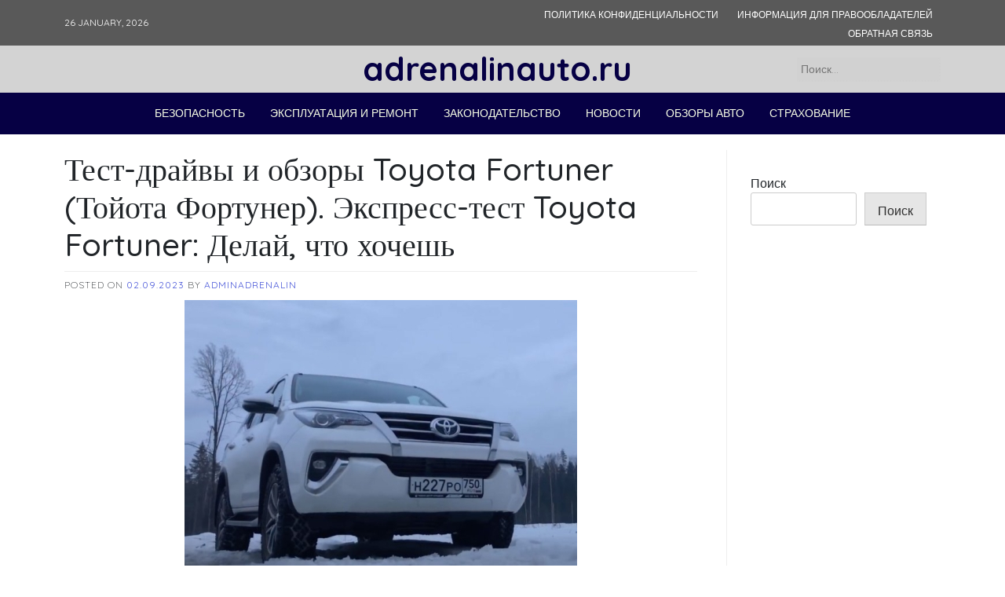

--- FILE ---
content_type: text/html; charset=UTF-8
request_url: https://adrenalinauto.ru/obzory-avto/test-draivy-i-obzory-toyota-fortuner-toiota-fortyner-ekspress-test-toyota-fortuner-delai-chto-hochesh/
body_size: 12008
content:
<!doctype html> <html lang="ru-RU" prefix="og: https://ogp.me/ns#"> <head> <meta name="yandex-verification" content="f02f1b07bcbf2df2"/> <meta charset="UTF-8"> <meta name="viewport" content="width=device-width, initial-scale=1"> <link rel="profile" href="https://gmpg.org/xfn/11"> <style>img:is([sizes="auto" i], [sizes^="auto," i]) { contain-intrinsic-size: 3000px 1500px }</style> <!-- SEO от Rank Math - https://rankmath.com/ --> <title>Тест-драйвы и обзоры Toyota Fortuner (Тойота Фортунер). Экспресс-тест Toyota Fortuner: Делай, что хочешь - adrenalinauto.ru</title> <meta name="description" content="Каждый автомобиль имеет ему присущий дизайн. Многие автопроизводители желают выпустить автомобиль таким, чтобы его замечали на дороге."/> <meta name="robots" content="follow, index, max-snippet:-1, max-video-preview:-1, max-image-preview:large"/> <link rel="canonical" href="https://adrenalinauto.ru/obzory-avto/test-draivy-i-obzory-toyota-fortuner-toiota-fortyner-ekspress-test-toyota-fortuner-delai-chto-hochesh/"/> <meta property="og:locale" content="ru_RU"/> <meta property="og:type" content="article"/> <meta property="og:title" content="Тест-драйвы и обзоры Toyota Fortuner (Тойота Фортунер). Экспресс-тест Toyota Fortuner: Делай, что хочешь - adrenalinauto.ru"/> <meta property="og:description" content="Каждый автомобиль имеет ему присущий дизайн. Многие автопроизводители желают выпустить автомобиль таким, чтобы его замечали на дороге."/> <meta property="og:url" content="https://adrenalinauto.ru/obzory-avto/test-draivy-i-obzory-toyota-fortuner-toiota-fortyner-ekspress-test-toyota-fortuner-delai-chto-hochesh/"/> <meta property="og:site_name" content="adrenalinauto.ru"/> <meta property="article:section" content="Обзоры авто"/> <meta property="og:image" content="https://adrenalinauto.ru/wp-content/uploads/2023/09/375c201704aeeb65bf26d24b2fc13a87.jpg"/> <meta property="og:image:secure_url" content="https://adrenalinauto.ru/wp-content/uploads/2023/09/375c201704aeeb65bf26d24b2fc13a87.jpg"/> <meta property="og:image:width" content="500"/> <meta property="og:image:height" content="366"/> <meta property="og:image:alt" content="Тест-драйвы и обзоры Toyota Fortuner (Тойота Фортунер). Экспресс-тест Toyota Fortuner: Делай, что хочешь"/> <meta property="og:image:type" content="image/jpeg"/> <meta property="article:published_time" content="2023-09-02T08:53:28+03:00"/> <meta name="twitter:card" content="summary_large_image"/> <meta name="twitter:title" content="Тест-драйвы и обзоры Toyota Fortuner (Тойота Фортунер). Экспресс-тест Toyota Fortuner: Делай, что хочешь - adrenalinauto.ru"/> <meta name="twitter:description" content="Каждый автомобиль имеет ему присущий дизайн. Многие автопроизводители желают выпустить автомобиль таким, чтобы его замечали на дороге."/> <meta name="twitter:image" content="https://adrenalinauto.ru/wp-content/uploads/2023/09/375c201704aeeb65bf26d24b2fc13a87.jpg"/> <meta name="twitter:label1" content="Автор"/> <meta name="twitter:data1" content="adminadrenalin"/> <meta name="twitter:label2" content="Время чтения"/> <meta name="twitter:data2" content="2 минуты"/> <script type="application/ld+json" class="rank-math-schema">{"@context":"https://schema.org","@graph":[{"@type":"Organization","@id":"https://adrenalinauto.ru/#organization","name":"adrenalinauto.ru","url":"https://adrenalinauto.ru"},{"@type":"WebSite","@id":"https://adrenalinauto.ru/#website","url":"https://adrenalinauto.ru","name":"adrenalinauto.ru","publisher":{"@id":"https://adrenalinauto.ru/#organization"},"inLanguage":"ru-RU"},{"@type":"ImageObject","@id":"https://adrenalinauto.ru/wp-content/uploads/2023/09/375c201704aeeb65bf26d24b2fc13a87.jpg","url":"https://adrenalinauto.ru/wp-content/uploads/2023/09/375c201704aeeb65bf26d24b2fc13a87.jpg","width":"500","height":"366","inLanguage":"ru-RU"},{"@type":"WebPage","@id":"https://adrenalinauto.ru/obzory-avto/test-draivy-i-obzory-toyota-fortuner-toiota-fortyner-ekspress-test-toyota-fortuner-delai-chto-hochesh/#webpage","url":"https://adrenalinauto.ru/obzory-avto/test-draivy-i-obzory-toyota-fortuner-toiota-fortyner-ekspress-test-toyota-fortuner-delai-chto-hochesh/","name":"\u0422\u0435\u0441\u0442-\u0434\u0440\u0430\u0439\u0432\u044b \u0438 \u043e\u0431\u0437\u043e\u0440\u044b Toyota Fortuner (\u0422\u043e\u0439\u043e\u0442\u0430 \u0424\u043e\u0440\u0442\u0443\u043d\u0435\u0440). \u042d\u043a\u0441\u043f\u0440\u0435\u0441\u0441-\u0442\u0435\u0441\u0442 Toyota Fortuner: \u0414\u0435\u043b\u0430\u0439, \u0447\u0442\u043e \u0445\u043e\u0447\u0435\u0448\u044c - adrenalinauto.ru","datePublished":"2023-09-02T08:53:28+03:00","dateModified":"2023-09-02T08:53:28+03:00","isPartOf":{"@id":"https://adrenalinauto.ru/#website"},"primaryImageOfPage":{"@id":"https://adrenalinauto.ru/wp-content/uploads/2023/09/375c201704aeeb65bf26d24b2fc13a87.jpg"},"inLanguage":"ru-RU"},{"@type":"Person","@id":"https://adrenalinauto.ru/author/adminadrenalin/","name":"adminadrenalin","url":"https://adrenalinauto.ru/author/adminadrenalin/","image":{"@type":"ImageObject","@id":"https://secure.gravatar.com/avatar/4f17c246b83b5fea649b16cb94c978e637ef469617c529100f02a7acc33c8410?s=96&amp;d=mm&amp;r=g","url":"https://secure.gravatar.com/avatar/4f17c246b83b5fea649b16cb94c978e637ef469617c529100f02a7acc33c8410?s=96&amp;d=mm&amp;r=g","caption":"adminadrenalin","inLanguage":"ru-RU"},"sameAs":["https://adrenalinauto.ru"],"worksFor":{"@id":"https://adrenalinauto.ru/#organization"}},{"@type":"BlogPosting","headline":"\u0422\u0435\u0441\u0442-\u0434\u0440\u0430\u0439\u0432\u044b \u0438 \u043e\u0431\u0437\u043e\u0440\u044b Toyota Fortuner (\u0422\u043e\u0439\u043e\u0442\u0430 \u0424\u043e\u0440\u0442\u0443\u043d\u0435\u0440). \u042d\u043a\u0441\u043f\u0440\u0435\u0441\u0441-\u0442\u0435\u0441\u0442 Toyota Fortuner: \u0414\u0435\u043b\u0430\u0439, \u0447\u0442\u043e \u0445\u043e\u0447\u0435\u0448\u044c -","datePublished":"2023-09-02T08:53:28+03:00","dateModified":"2023-09-02T08:53:28+03:00","articleSection":"\u041e\u0431\u0437\u043e\u0440\u044b \u0430\u0432\u0442\u043e","author":{"@id":"https://adrenalinauto.ru/author/adminadrenalin/","name":"adminadrenalin"},"publisher":{"@id":"https://adrenalinauto.ru/#organization"},"description":"\u041a\u0430\u0436\u0434\u044b\u0439 \u0430\u0432\u0442\u043e\u043c\u043e\u0431\u0438\u043b\u044c \u0438\u043c\u0435\u0435\u0442 \u0435\u043c\u0443 \u043f\u0440\u0438\u0441\u0443\u0449\u0438\u0439 \u0434\u0438\u0437\u0430\u0439\u043d. \u041c\u043d\u043e\u0433\u0438\u0435 \u0430\u0432\u0442\u043e\u043f\u0440\u043e\u0438\u0437\u0432\u043e\u0434\u0438\u0442\u0435\u043b\u0438 \u0436\u0435\u043b\u0430\u044e\u0442 \u0432\u044b\u043f\u0443\u0441\u0442\u0438\u0442\u044c \u0430\u0432\u0442\u043e\u043c\u043e\u0431\u0438\u043b\u044c \u0442\u0430\u043a\u0438\u043c, \u0447\u0442\u043e\u0431\u044b \u0435\u0433\u043e \u0437\u0430\u043c\u0435\u0447\u0430\u043b\u0438 \u043d\u0430 \u0434\u043e\u0440\u043e\u0433\u0435.","name":"\u0422\u0435\u0441\u0442-\u0434\u0440\u0430\u0439\u0432\u044b \u0438 \u043e\u0431\u0437\u043e\u0440\u044b Toyota Fortuner (\u0422\u043e\u0439\u043e\u0442\u0430 \u0424\u043e\u0440\u0442\u0443\u043d\u0435\u0440). \u042d\u043a\u0441\u043f\u0440\u0435\u0441\u0441-\u0442\u0435\u0441\u0442 Toyota Fortuner: \u0414\u0435\u043b\u0430\u0439, \u0447\u0442\u043e \u0445\u043e\u0447\u0435\u0448\u044c -","@id":"https://adrenalinauto.ru/obzory-avto/test-draivy-i-obzory-toyota-fortuner-toiota-fortyner-ekspress-test-toyota-fortuner-delai-chto-hochesh/#richSnippet","isPartOf":{"@id":"https://adrenalinauto.ru/obzory-avto/test-draivy-i-obzory-toyota-fortuner-toiota-fortyner-ekspress-test-toyota-fortuner-delai-chto-hochesh/#webpage"},"image":{"@id":"https://adrenalinauto.ru/wp-content/uploads/2023/09/375c201704aeeb65bf26d24b2fc13a87.jpg"},"inLanguage":"ru-RU","mainEntityOfPage":{"@id":"https://adrenalinauto.ru/obzory-avto/test-draivy-i-obzory-toyota-fortuner-toiota-fortyner-ekspress-test-toyota-fortuner-delai-chto-hochesh/#webpage"}}]}</script> <!-- /Rank Math WordPress SEO плагин --> <link rel='dns-prefetch' href='//fonts.googleapis.com'/> <link rel='stylesheet' id='wp-block-library-css' href='https://adrenalinauto.ru/wp-includes/css/dist/block-library/style.min.css' media='all'/> <style id='classic-theme-styles-inline-css'> /*! This file is auto-generated */ .wp-block-button__link{color:#fff;background-color:#32373c;border-radius:9999px;box-shadow:none;text-decoration:none;padding:calc(.667em + 2px) calc(1.333em + 2px);font-size:1.125em}.wp-block-file__button{background:#32373c;color:#fff;text-decoration:none} </style> <style id='global-styles-inline-css'> :root{--wp--preset--aspect-ratio--square: 1;--wp--preset--aspect-ratio--4-3: 4/3;--wp--preset--aspect-ratio--3-4: 3/4;--wp--preset--aspect-ratio--3-2: 3/2;--wp--preset--aspect-ratio--2-3: 2/3;--wp--preset--aspect-ratio--16-9: 16/9;--wp--preset--aspect-ratio--9-16: 9/16;--wp--preset--color--black: #000000;--wp--preset--color--cyan-bluish-gray: #abb8c3;--wp--preset--color--white: #ffffff;--wp--preset--color--pale-pink: #f78da7;--wp--preset--color--vivid-red: #cf2e2e;--wp--preset--color--luminous-vivid-orange: #ff6900;--wp--preset--color--luminous-vivid-amber: #fcb900;--wp--preset--color--light-green-cyan: #7bdcb5;--wp--preset--color--vivid-green-cyan: #00d084;--wp--preset--color--pale-cyan-blue: #8ed1fc;--wp--preset--color--vivid-cyan-blue: #0693e3;--wp--preset--color--vivid-purple: #9b51e0;--wp--preset--gradient--vivid-cyan-blue-to-vivid-purple: linear-gradient(135deg,rgba(6,147,227,1) 0%,rgb(155,81,224) 100%);--wp--preset--gradient--light-green-cyan-to-vivid-green-cyan: linear-gradient(135deg,rgb(122,220,180) 0%,rgb(0,208,130) 100%);--wp--preset--gradient--luminous-vivid-amber-to-luminous-vivid-orange: linear-gradient(135deg,rgba(252,185,0,1) 0%,rgba(255,105,0,1) 100%);--wp--preset--gradient--luminous-vivid-orange-to-vivid-red: linear-gradient(135deg,rgba(255,105,0,1) 0%,rgb(207,46,46) 100%);--wp--preset--gradient--very-light-gray-to-cyan-bluish-gray: linear-gradient(135deg,rgb(238,238,238) 0%,rgb(169,184,195) 100%);--wp--preset--gradient--cool-to-warm-spectrum: linear-gradient(135deg,rgb(74,234,220) 0%,rgb(151,120,209) 20%,rgb(207,42,186) 40%,rgb(238,44,130) 60%,rgb(251,105,98) 80%,rgb(254,248,76) 100%);--wp--preset--gradient--blush-light-purple: linear-gradient(135deg,rgb(255,206,236) 0%,rgb(152,150,240) 100%);--wp--preset--gradient--blush-bordeaux: linear-gradient(135deg,rgb(254,205,165) 0%,rgb(254,45,45) 50%,rgb(107,0,62) 100%);--wp--preset--gradient--luminous-dusk: linear-gradient(135deg,rgb(255,203,112) 0%,rgb(199,81,192) 50%,rgb(65,88,208) 100%);--wp--preset--gradient--pale-ocean: linear-gradient(135deg,rgb(255,245,203) 0%,rgb(182,227,212) 50%,rgb(51,167,181) 100%);--wp--preset--gradient--electric-grass: linear-gradient(135deg,rgb(202,248,128) 0%,rgb(113,206,126) 100%);--wp--preset--gradient--midnight: linear-gradient(135deg,rgb(2,3,129) 0%,rgb(40,116,252) 100%);--wp--preset--font-size--small: 13px;--wp--preset--font-size--medium: 20px;--wp--preset--font-size--large: 36px;--wp--preset--font-size--x-large: 42px;--wp--preset--spacing--20: 0.44rem;--wp--preset--spacing--30: 0.67rem;--wp--preset--spacing--40: 1rem;--wp--preset--spacing--50: 1.5rem;--wp--preset--spacing--60: 2.25rem;--wp--preset--spacing--70: 3.38rem;--wp--preset--spacing--80: 5.06rem;--wp--preset--shadow--natural: 6px 6px 9px rgba(0, 0, 0, 0.2);--wp--preset--shadow--deep: 12px 12px 50px rgba(0, 0, 0, 0.4);--wp--preset--shadow--sharp: 6px 6px 0px rgba(0, 0, 0, 0.2);--wp--preset--shadow--outlined: 6px 6px 0px -3px rgba(255, 255, 255, 1), 6px 6px rgba(0, 0, 0, 1);--wp--preset--shadow--crisp: 6px 6px 0px rgba(0, 0, 0, 1);}:where(.is-layout-flex){gap: 0.5em;}:where(.is-layout-grid){gap: 0.5em;}body .is-layout-flex{display: flex;}.is-layout-flex{flex-wrap: wrap;align-items: center;}.is-layout-flex > :is(*, div){margin: 0;}body .is-layout-grid{display: grid;}.is-layout-grid > :is(*, div){margin: 0;}:where(.wp-block-columns.is-layout-flex){gap: 2em;}:where(.wp-block-columns.is-layout-grid){gap: 2em;}:where(.wp-block-post-template.is-layout-flex){gap: 1.25em;}:where(.wp-block-post-template.is-layout-grid){gap: 1.25em;}.has-black-color{color: var(--wp--preset--color--black) !important;}.has-cyan-bluish-gray-color{color: var(--wp--preset--color--cyan-bluish-gray) !important;}.has-white-color{color: var(--wp--preset--color--white) !important;}.has-pale-pink-color{color: var(--wp--preset--color--pale-pink) !important;}.has-vivid-red-color{color: var(--wp--preset--color--vivid-red) !important;}.has-luminous-vivid-orange-color{color: var(--wp--preset--color--luminous-vivid-orange) !important;}.has-luminous-vivid-amber-color{color: var(--wp--preset--color--luminous-vivid-amber) !important;}.has-light-green-cyan-color{color: var(--wp--preset--color--light-green-cyan) !important;}.has-vivid-green-cyan-color{color: var(--wp--preset--color--vivid-green-cyan) !important;}.has-pale-cyan-blue-color{color: var(--wp--preset--color--pale-cyan-blue) !important;}.has-vivid-cyan-blue-color{color: var(--wp--preset--color--vivid-cyan-blue) !important;}.has-vivid-purple-color{color: var(--wp--preset--color--vivid-purple) !important;}.has-black-background-color{background-color: var(--wp--preset--color--black) !important;}.has-cyan-bluish-gray-background-color{background-color: var(--wp--preset--color--cyan-bluish-gray) !important;}.has-white-background-color{background-color: var(--wp--preset--color--white) !important;}.has-pale-pink-background-color{background-color: var(--wp--preset--color--pale-pink) !important;}.has-vivid-red-background-color{background-color: var(--wp--preset--color--vivid-red) !important;}.has-luminous-vivid-orange-background-color{background-color: var(--wp--preset--color--luminous-vivid-orange) !important;}.has-luminous-vivid-amber-background-color{background-color: var(--wp--preset--color--luminous-vivid-amber) !important;}.has-light-green-cyan-background-color{background-color: var(--wp--preset--color--light-green-cyan) !important;}.has-vivid-green-cyan-background-color{background-color: var(--wp--preset--color--vivid-green-cyan) !important;}.has-pale-cyan-blue-background-color{background-color: var(--wp--preset--color--pale-cyan-blue) !important;}.has-vivid-cyan-blue-background-color{background-color: var(--wp--preset--color--vivid-cyan-blue) !important;}.has-vivid-purple-background-color{background-color: var(--wp--preset--color--vivid-purple) !important;}.has-black-border-color{border-color: var(--wp--preset--color--black) !important;}.has-cyan-bluish-gray-border-color{border-color: var(--wp--preset--color--cyan-bluish-gray) !important;}.has-white-border-color{border-color: var(--wp--preset--color--white) !important;}.has-pale-pink-border-color{border-color: var(--wp--preset--color--pale-pink) !important;}.has-vivid-red-border-color{border-color: var(--wp--preset--color--vivid-red) !important;}.has-luminous-vivid-orange-border-color{border-color: var(--wp--preset--color--luminous-vivid-orange) !important;}.has-luminous-vivid-amber-border-color{border-color: var(--wp--preset--color--luminous-vivid-amber) !important;}.has-light-green-cyan-border-color{border-color: var(--wp--preset--color--light-green-cyan) !important;}.has-vivid-green-cyan-border-color{border-color: var(--wp--preset--color--vivid-green-cyan) !important;}.has-pale-cyan-blue-border-color{border-color: var(--wp--preset--color--pale-cyan-blue) !important;}.has-vivid-cyan-blue-border-color{border-color: var(--wp--preset--color--vivid-cyan-blue) !important;}.has-vivid-purple-border-color{border-color: var(--wp--preset--color--vivid-purple) !important;}.has-vivid-cyan-blue-to-vivid-purple-gradient-background{background: var(--wp--preset--gradient--vivid-cyan-blue-to-vivid-purple) !important;}.has-light-green-cyan-to-vivid-green-cyan-gradient-background{background: var(--wp--preset--gradient--light-green-cyan-to-vivid-green-cyan) !important;}.has-luminous-vivid-amber-to-luminous-vivid-orange-gradient-background{background: var(--wp--preset--gradient--luminous-vivid-amber-to-luminous-vivid-orange) !important;}.has-luminous-vivid-orange-to-vivid-red-gradient-background{background: var(--wp--preset--gradient--luminous-vivid-orange-to-vivid-red) !important;}.has-very-light-gray-to-cyan-bluish-gray-gradient-background{background: var(--wp--preset--gradient--very-light-gray-to-cyan-bluish-gray) !important;}.has-cool-to-warm-spectrum-gradient-background{background: var(--wp--preset--gradient--cool-to-warm-spectrum) !important;}.has-blush-light-purple-gradient-background{background: var(--wp--preset--gradient--blush-light-purple) !important;}.has-blush-bordeaux-gradient-background{background: var(--wp--preset--gradient--blush-bordeaux) !important;}.has-luminous-dusk-gradient-background{background: var(--wp--preset--gradient--luminous-dusk) !important;}.has-pale-ocean-gradient-background{background: var(--wp--preset--gradient--pale-ocean) !important;}.has-electric-grass-gradient-background{background: var(--wp--preset--gradient--electric-grass) !important;}.has-midnight-gradient-background{background: var(--wp--preset--gradient--midnight) !important;}.has-small-font-size{font-size: var(--wp--preset--font-size--small) !important;}.has-medium-font-size{font-size: var(--wp--preset--font-size--medium) !important;}.has-large-font-size{font-size: var(--wp--preset--font-size--large) !important;}.has-x-large-font-size{font-size: var(--wp--preset--font-size--x-large) !important;} :where(.wp-block-post-template.is-layout-flex){gap: 1.25em;}:where(.wp-block-post-template.is-layout-grid){gap: 1.25em;} :where(.wp-block-columns.is-layout-flex){gap: 2em;}:where(.wp-block-columns.is-layout-grid){gap: 2em;} :root :where(.wp-block-pullquote){font-size: 1.5em;line-height: 1.6;} </style> <link rel='stylesheet' id='contact-form-7-css' href='https://adrenalinauto.ru/wp-content/plugins/contact-form-7/includes/css/styles.css' media='all'/> <link rel='stylesheet' id='phnewsfeed-style-css' href='https://adrenalinauto.ru/wp-content/themes/ph-news-feed/style.css' media='all'/> <link rel='stylesheet' id='bootstrap-css' href='https://adrenalinauto.ru/wp-content/themes/ph-news-feed/lib/bootstrap/bootstrap.min.css' media='all'/> <link rel='stylesheet' id='fontawesome-css' href='https://adrenalinauto.ru/wp-content/themes/ph-news-feed/lib/font-awesome/css/all.min.css' media='all'/> <link rel='stylesheet' id='acme-ticker-css-css' href='https://adrenalinauto.ru/wp-content/themes/ph-news-feed/lib/acmeticker/css/style.min.css' media='all'/> <link rel='stylesheet' id='owl-carousel-css-css' href='https://adrenalinauto.ru/wp-content/themes/ph-news-feed/lib/owl-carousel/dist/assets/owl.carousel.min.css' media='all'/> <link rel='stylesheet' id='owl-carousel-theme-css-css' href='https://adrenalinauto.ru/wp-content/themes/ph-news-feed/lib/owl-carousel/dist/assets/owl.theme.default.min.css' media='all'/> <link rel='stylesheet' id='sidr-dark-css-css' href='https://adrenalinauto.ru/wp-content/themes/ph-news-feed/lib/sidr/stylesheets/jquery.sidr.dark.min.css' media='all'/> <link rel='stylesheet' id='phnewsfeed-primary-font-css' href='//fonts.googleapis.com/css2?family=Quicksand%3Awght%40100%3B200%3B300%3B400%3B500%3B600%3B700%3B900&#038;display=swap' media='all'/> <link rel='stylesheet' id='phnewsfeed-secondary-font-css' href='//fonts.googleapis.com/css2?family=Oswald%3Awght%40300%3B400%3B500%3B600%3B700&#038;display=swap' media='all'/> <link rel='stylesheet' id='phnewsfeed-core-css' href='https://adrenalinauto.ru/wp-content/themes/ph-news-feed/design-files/core/core.css' media='all'/> <link rel='stylesheet' id='phnewsfeed-header-css' href='https://adrenalinauto.ru/wp-content/themes/ph-news-feed/design-files/header/style2/header.css' media='all'/> <link rel='stylesheet' id='phnewsfeed-blog-style1-css' href='https://adrenalinauto.ru/wp-content/themes/ph-news-feed/design-files/blog-style/blog-style1.css' media='all'/> <link rel='stylesheet' id='phnewsfeed-single-css' href='https://adrenalinauto.ru/wp-content/themes/ph-news-feed/design-files/single/single.css' media='all'/> <link rel='stylesheet' id='phnewsfeed-sidebar-css' href='https://adrenalinauto.ru/wp-content/themes/ph-news-feed/design-files/sidebar/sidebar.css' media='all'/> <link rel='stylesheet' id='phnewsfeed-footer-css' href='https://adrenalinauto.ru/wp-content/themes/ph-news-feed/design-files/footer/footer.css' media='all'/> <link rel='stylesheet' id='phnewsfeed-featured-modules-css' href='https://adrenalinauto.ru/wp-content/themes/ph-news-feed/design-files/featured-modules/featured-modules.css' media='all'/> <script src="https://adrenalinauto.ru/wp-includes/js/jquery/jquery.min.js" id="jquery-core-js"></script> <link rel="EditURI" type="application/rsd+xml" title="RSD" href="https://adrenalinauto.ru/xmlrpc.php?rsd"/> <link rel='shortlink' href='https://adrenalinauto.ru/?p=1332'/> <style>.pseudo-clearfy-link { color: #008acf; cursor: pointer;}.pseudo-clearfy-link:hover { text-decoration: none;}</style> <style> :root { --phnewsfeed-primary: #060044; --phnewsfeed-primary-text: #f9ffe7; --phnewsfeed-background-main: #ffffff; --phnewsfeed-background-darker: #eeeeee; --phnewsfeed-secondary: #4a58d9; --phnewsfeed-secondary-text: #FFFFFF; --phnewsfeed-secondary-dark: #5241c1; --phnewsfeed-text-dark: #111; --phnewsfeed-text: #555; --phnewsfeed-text-light: #777; --phnewsfeed-header-background: #d3d3d3; --phnewsfeed-header-text: #ffffff; --phnewsfeed-header-lighter: #d1d1d1; --phnewsfeed-top-bar-text: #ffffff; --phnewsfeed-mobile-header-background: #000000; --phnewsfeed-mobile-header-text: #222222; } </style> <style> #masthead.style3 #middle-bar { background: linear-gradient(90deg, #c90000, #8158ff ); } </style><style> #masthead.style2 #top-bar, #masthead.style3 #top-bar { background: #595959; } </style> <style> #masthead #site-branding .custom-logo { max-height: 90px !important; } </style> <style type="text/css"> #site-branding .site-title a { color: #ffffff; } </style> </head> <body> <div id="page" class="site"> <a class="skip-link screen-reader-text" href="#primary">Skip to content</a> <header id="masthead" class="site-header style2 d-none d-sm-none d-md-block"> <div> <div id="top-bar"> <div class="container"> <div class="row top-bar-wrapper"> <div id="top-bar-left" class="col"> 26 January, 2026 </div> <div id="top-bar-right" class="col"> <div class="menu-futer-container"><ul id="top-menu" class="menu"><li id="menu-item-1112" class="menu-item menu-item-type-post_type menu-item-object-page menu-item-privacy-policy menu-item-1112"><a rel="privacy-policy" href="https://adrenalinauto.ru/privacy-policy/">Политика конфиденциальности</a></li> <li id="menu-item-1113" class="menu-item menu-item-type-post_type menu-item-object-page menu-item-1113"><a href="https://adrenalinauto.ru/informaciya-dlya-pravoobladatelej/">Информация для правообладателей</a></li> <li id="menu-item-1114" class="menu-item menu-item-type-post_type menu-item-object-page menu-item-1114"><a href="https://adrenalinauto.ru/obratnaya-svyaz/">Обратная связь</a></li> </ul></div> </div> </div> </div> </div><!--#top-bar--> <div id="middle-bar"> <div class="container"> <div class="row"> <div class="social-menu-wrapper col"> </div> <div id="site-branding" class="col"> <div class="site-title h1"><a href="https://adrenalinauto.ru/" rel="home">adrenalinauto.ru</a></div> </div><!-- .site-branding --> <div id="top-search" class="col"> <form role="search" method="get" class="search-form" action="https://adrenalinauto.ru/"> <label> <span class="screen-reader-text">Найти:</span> <input type="search" class="search-field" placeholder="Поиск&hellip;" value="" name="s"/> </label> <input type="submit" class="search-submit" value="Поиск"/> </form> </div> </div> </div> </div> <div id="bottom-bar"> <nav id="site-navigation" class="main-navigation"> <div class="container"> <div class="menu-glavnoe-container"><ul id="primary-menu" class="menu"><li id="menu-item-1095" class="menu-item menu-item-type-taxonomy menu-item-object-category menu-item-1095"><a href="https://adrenalinauto.ru/category/bezopasnost/">Безопасность</a></li> <li id="menu-item-1111" class="menu-item menu-item-type-taxonomy menu-item-object-category menu-item-has-children menu-item-1111"><a href="https://adrenalinauto.ru/category/ekspluataciya-i-remont/">Эксплуатация и ремонт</a> <ul class="sub-menu"> <li id="menu-item-1097" class="menu-item menu-item-type-taxonomy menu-item-object-category menu-item-1097"><a href="https://adrenalinauto.ru/category/dvigatel/">Двигатель</a></li> <li id="menu-item-1102" class="menu-item menu-item-type-taxonomy menu-item-object-category menu-item-1102"><a href="https://adrenalinauto.ru/category/podveska/">Подвеска</a></li> <li id="menu-item-1103" class="menu-item menu-item-type-taxonomy menu-item-object-category menu-item-1103"><a href="https://adrenalinauto.ru/category/salon-avto/">Салон авто</a></li> <li id="menu-item-1105" class="menu-item menu-item-type-taxonomy menu-item-object-category menu-item-has-children menu-item-1105"><a href="https://adrenalinauto.ru/category/toplivnaya-sistema/">Топливная система</a> <ul class="sub-menu"> <li id="menu-item-1096" class="menu-item menu-item-type-taxonomy menu-item-object-category menu-item-1096"><a href="https://adrenalinauto.ru/category/gbo/">Гбо</a></li> </ul> </li> <li id="menu-item-1106" class="menu-item menu-item-type-taxonomy menu-item-object-category menu-item-1106"><a href="https://adrenalinauto.ru/category/tormoznaya-sistema/">Тормозная система</a></li> <li id="menu-item-1099" class="menu-item menu-item-type-taxonomy menu-item-object-category menu-item-1099"><a href="https://adrenalinauto.ru/category/kuzov-avto/">Кузов авто</a></li> <li id="menu-item-1107" class="menu-item menu-item-type-taxonomy menu-item-object-category menu-item-1107"><a href="https://adrenalinauto.ru/category/transmissiya/">Трансмиссия</a></li> <li id="menu-item-1109" class="menu-item menu-item-type-taxonomy menu-item-object-category menu-item-1109"><a href="https://adrenalinauto.ru/category/shiny-i-diski/">Шины и диски</a></li> <li id="menu-item-1110" class="menu-item menu-item-type-taxonomy menu-item-object-category menu-item-1110"><a href="https://adrenalinauto.ru/category/elektrika/">Электрика</a></li> <li id="menu-item-1108" class="menu-item menu-item-type-taxonomy menu-item-object-category menu-item-1108"><a href="https://adrenalinauto.ru/category/hodovaya-chast/">Ходовая часть</a></li> </ul> </li> <li id="menu-item-1098" class="menu-item menu-item-type-taxonomy menu-item-object-category menu-item-1098"><a href="https://adrenalinauto.ru/category/zakonodatelstvo/">Законодательство</a></li> <li id="menu-item-1100" class="menu-item menu-item-type-taxonomy menu-item-object-category menu-item-1100"><a href="https://adrenalinauto.ru/category/novosti/">Новости</a></li> <li id="menu-item-1101" class="menu-item menu-item-type-taxonomy menu-item-object-category current-post-ancestor current-menu-parent current-post-parent menu-item-1101"><a href="https://adrenalinauto.ru/category/obzory-avto/">Обзоры авто</a></li> <li id="menu-item-1104" class="menu-item menu-item-type-taxonomy menu-item-object-category menu-item-1104"><a href="https://adrenalinauto.ru/category/strahovanie/">Страхование</a></li> </ul></div> </div> </nav><!-- #site-navigation --> </div> </div> </header><!-- #masthead --> <header id="masthead-mobile" class="d-flex d-sm-flex d-md-none"> <a href="#sidr" id="sidr-toggle" class="toggle-menu-hamburger"><i class="fa fa-bars"></i></a> <div id="site-branding-mobile"> <img class="custom-logo custom-logo-mobile" alt="adrenalinauto.ru" src="https://adrenalinauto.ru/wp-content/uploads/2023/05/Screenshot_25.jpg"> </div><!-- .site-branding --> <a href="#search-drop" class="search-toggle"><i class="fa fa-search"></i></a> </header> <div class="container"> <div class="row"> <main id="primary" class="site-main col-md-9"> <article id="post-1332" class="single-style1 post-1332 post type-post status-publish format-standard has-post-thumbnail hentry category-obzory-avto"> <header class="entry-header"> <h1 class="entry-title">Тест-драйвы и обзоры Toyota Fortuner (Тойота Фортунер). Экспресс-тест Toyota Fortuner: Делай, что хочешь</h1> <div class="entry-meta"> <span class="posted-on">Posted on <a href="https://adrenalinauto.ru/obzory-avto/test-draivy-i-obzory-toyota-fortuner-toiota-fortyner-ekspress-test-toyota-fortuner-delai-chto-hochesh/" rel="bookmark"><time class="entry-date published updated" datetime="2023-09-02T08:53:28+03:00">02.09.2023</time></a></span><span class="byline"> by <span class="author vcard"><a class="url fn n" href="https://adrenalinauto.ru/author/adminadrenalin/">adminadrenalin</a></span></span> </div><!-- .entry-meta --> </header><!-- .entry-header --> <div class="post-thumbnail"> <img width="500" height="366" src="https://adrenalinauto.ru/wp-content/uploads/2023/09/375c201704aeeb65bf26d24b2fc13a87.jpg" class="attachment-post-thumbnail size-post-thumbnail wp-post-image" alt="" decoding="async" fetchpriority="high" srcset="https://adrenalinauto.ru/wp-content/uploads/2023/09/375c201704aeeb65bf26d24b2fc13a87.jpg 500w, https://adrenalinauto.ru/wp-content/uploads/2023/09/375c201704aeeb65bf26d24b2fc13a87-300x220.jpg 300w" sizes="(max-width: 500px) 100vw, 500px"/> </div><!-- .post-thumbnail --> <div class="entry-content clearfix"> <p><iframe data-aa='2247843' src='//acceptable.a-ads.com/2247843' style='border:0px; padding:0; width:100%; height:100%; overflow:hidden; background-color: transparent;'></iframe></p><p>Каждый автомобиль имеет ему присущий дизайн. Многие автопроизводители желают выпустить автомобиль таким, чтобы его замечали на дороге.</p> <p><img decoding="async" src="/wp-content/uploads/2023/09/375c201704aeeb65bf26d24b2fc13a87.jpg" /></p> <p>Некоторые же смотрят более масштабно и желают не просто внимания, но и &#171;доброго слова&#187;. Тойота относится к второй группе автопроизводителей.</p> <p><img decoding="async" src="/wp-content/uploads/2023/09/849039d8ae273c69e4cc167bbf84423a.jpg" /></p> <p>Тойота Фортунер не является плодом особого изысканного дизайна. Дизайнеры не имели цель сделать его гламурным, вызывающим восторг от внешнего вида. Нет. Здесь все узнаваемо для людей, которые знают, чего хотят. Нет ничего лишнего. Все продуманно до мелочей, но не тех, которые блестят, а тех, которые будут полезными в пути. Что сказать? Однозначно хорош.</p> <p><img decoding="async" src="/wp-content/uploads/2023/09/5570eefcf6977839a07fc007f630854d.jpg" /></p> <p>Внутри чувствуешь себя как в плотно закрытом доме. Тихо, спокойно, ничего не трещит, все под рукой, все очень знакомо. Он напоминает мастерскую художника, который любит, чтобы все было рядом без лишних и ненужных деталей. Кнопочки, кнопочки и еще раз кнопочки. Единственная деталь, столь непривычная для этого автомобиля &#8212; дисплей, который помещен в середине панели. Настоящий планшет, к которому привыкаешь за несколько минут, но тем не менее, смотрится он на фоне &#171;кнопочного стиля&#187; салона непривычно. Век технологий. Придется привыкать.</p> <p><img decoding="async" src="/wp-content/uploads/2023/09/2ed6e8ef66e0423b8d52cf79494aec5d.jpg" /><img decoding="async" src="/wp-content/uploads/2023/09/a3e7738e393feab30708ccb865d3f21b.jpg" /><img decoding="async" src="/wp-content/uploads/2023/09/86a872fe0f219a6e447aa46c73313c4a.jpg" /><img decoding="async" src="/wp-content/uploads/2023/09/28b4a29bc2e4f8bafb0550e05b2ba105.jpg" /></p> <p>За что вы любите Тойоту? За что любят Тойоту ваши соседи или друзья? За что люблю Тойоту я? За долговечность и &#171;неубиваемость&#187;. Её нельзя просто взять и сломать.</p> <p>Ну вот и пришло время сесть за руль. Открываю толстую дверь, которая только и ждёт моего движения. Размещаюсь в кресле, нажимаю на кнопку &#171;Старт-Стоп&#187;, двигатель начинает просыпаться. Пару секунд холодного звука и все. Мы готовы в путь. Высоко сижу, далеко гляжу, как говорится. Мне нравится. Уверен, это также понравится тем, кто паркуясь, любит видеть габариты своего автомобиля. Это для вас.</p> <div style="clear:both; margin-top:0em; margin-bottom:1em;"><a href="https://adrenalinauto.ru/obzory-avto/test-draivy-i-obzory-datsun-on-do-datsyn-on-do-datsun-on-do-s-avtomatom-nichego-lichnogo-tolko-holodnyi-raschet/" target="_blank" rel="dofollow" class="ua16bb94276bf01ec5273a364d8c781ba"><!-- INLINE RELATED POSTS 1/3 //--><style> .ua16bb94276bf01ec5273a364d8c781ba { padding:0px; margin: 0; padding-top:1em!important; padding-bottom:1em!important; width:100%; display: block; font-weight:bold; background-color:#eaeaea; border:0!important; border-left:4px solid #34495E!important; text-decoration:none; } .ua16bb94276bf01ec5273a364d8c781ba:active, .ua16bb94276bf01ec5273a364d8c781ba:hover { opacity: 1; transition: opacity 250ms; webkit-transition: opacity 250ms; text-decoration:none; } .ua16bb94276bf01ec5273a364d8c781ba { transition: background-color 250ms; webkit-transition: background-color 250ms; opacity: 1; transition: opacity 250ms; webkit-transition: opacity 250ms; } .ua16bb94276bf01ec5273a364d8c781ba .ctaText { font-weight:bold; color:#464646; text-decoration:none; font-size: 16px; } .ua16bb94276bf01ec5273a364d8c781ba .postTitle { color:#000000; text-decoration: underline!important; font-size: 16px; } .ua16bb94276bf01ec5273a364d8c781ba:hover .postTitle { text-decoration: underline!important; } </style><div style="padding-left:1em; padding-right:1em;"><span class="ctaText">Читать статью</span>&nbsp; <span class="postTitle">Тест-драйвы и обзоры Datsun on-DO (Датсун он-ДО). Datsun on-DO с "автоматом": ничего личного, только холодный расчет</span></div></a></div><p><img decoding="async" src="/wp-content/uploads/2023/09/9a97d73df8bcbd13b644f1b7ddcde98b.jpg" /></p> <p>Рамный автомобиль является настоящим внедорожником, для которого нет преград. Ты спокойно едешь по асфальту, ты спокоен, выезжая за город и ты не начинаешь нервничать, когда впереди заканчивается дорога. Там, где паркетник или псевдовнедорожник остановится, новый Фортунер проедет спокойно, не напрягаясь. Отличное решение для бизнес сегмента, любителей охоты и активного отдыха.</p> <p><img decoding="async" src="/wp-content/uploads/2023/09/a53cb88f142871082a74e97fed08a84d.jpg" /></p> <p>Стоит ли переплачивать? Вечный вопрос. Если сравнивать эту модель с его старшим братом Прадо, разница в практически одинаковых комплектациях составляет около млн. рублей. Для тех, кто желает иметь отличную рабочую лошадку, считаю что переплачивать нет смысла, хотя каждый решает сам.</p> <p><img decoding="async" src="/wp-content/uploads/2023/09/2721f25251ddcb5902c40da9a8f0d60e.jpg" /></p> <p>Как и любой другой автомобиль, Тойота Фортунер не избежал некоторых неудобств, к которым мне пришлось привыкать. Отсутсвие навигации для меня было неожиданностью, но этот вопрос будет решен, поэтому этот минус можно опустить. Раздражает ситуация с 6-м и 7-м сиденьями в багажнике, так как без них купить авто нельзя единственный выход &#8212; открутить ненужные сидения и продать. Ну и управление громкостью музыки на панели: мне не понравилось отсутсвие кнопок, а лишь управление через центральный дисплей. Благо есть управление на руле, поэтому при необходимости можно сделать тише на нем. Правда к этому через день-два привыкаешь. Вот и все. Больше минусов я не нашел.</p> <p><img decoding="async" src="/wp-content/uploads/2023/09/6485621d3f462055fb9a0fe2c57aee35.jpg" /></p> <p>Покатавшись на Тойота Фортунер несколько дней, я понял, что этот автомобиль не является конкурентом большому брату и создан для совершенно других целей. В целом, Фортунер на меня произвел отличное впечатление. Он удобен и в городе, и особенно за городом. Конечно, любители более &#171;глянцевого&#187; авто не обратят на него внимание, а вот ценители брутального стиля, проходимости и долговечности оценят его сразу. И уже не важно, молодая ли это семья, имеющая детей или зрелая компания любителей загородных поездок, этот авто им будет долго и верно служить.</p> <div style="clear:both; margin-top:0em; margin-bottom:1em;"><a href="https://adrenalinauto.ru/obzory-avto/top-6-gruzovyh-avtomobilej-do-3-5-tonn-v-2022-godu/" target="_blank" rel="dofollow" class="ud35b1cbe8053f2d057fcda2c199d30a6"><!-- INLINE RELATED POSTS 2/3 //--><style> .ud35b1cbe8053f2d057fcda2c199d30a6 { padding:0px; margin: 0; padding-top:1em!important; padding-bottom:1em!important; width:100%; display: block; font-weight:bold; background-color:#eaeaea; border:0!important; border-left:4px solid #34495E!important; text-decoration:none; } .ud35b1cbe8053f2d057fcda2c199d30a6:active, .ud35b1cbe8053f2d057fcda2c199d30a6:hover { opacity: 1; transition: opacity 250ms; webkit-transition: opacity 250ms; text-decoration:none; } .ud35b1cbe8053f2d057fcda2c199d30a6 { transition: background-color 250ms; webkit-transition: background-color 250ms; opacity: 1; transition: opacity 250ms; webkit-transition: opacity 250ms; } .ud35b1cbe8053f2d057fcda2c199d30a6 .ctaText { font-weight:bold; color:#464646; text-decoration:none; font-size: 16px; } .ud35b1cbe8053f2d057fcda2c199d30a6 .postTitle { color:#000000; text-decoration: underline!important; font-size: 16px; } .ud35b1cbe8053f2d057fcda2c199d30a6:hover .postTitle { text-decoration: underline!important; } </style><div style="padding-left:1em; padding-right:1em;"><span class="ctaText">Читать статью</span>&nbsp; <span class="postTitle">ТОП 6 Грузовых автомобилей до 3.5 тонн в 2022 году</span></div></a></div><p><noindex><a rel="nofollow noopener noreferrer" href="http://www.autonavigator.ru/guides/test-drive/Toyota/Fortuner/38344.html" target="_blank">Источник</a></noindex></p> </div><!-- .entry-content --> <footer class="entry-footer clearfix"> <span class="cat-links">Posted in <a href="https://adrenalinauto.ru/category/obzory-avto/" rel="category tag">Обзоры авто</a></span> </footer><!-- .entry-footer --> <nav class="navigation post-navigation" aria-label="Записи"> <h2 class="screen-reader-text">Навигация по записям</h2> <div class="nav-links"><div class="nav-previous"><a href="https://adrenalinauto.ru/zakonodatelstvo/tehosmotr-2022-novye-pravila-dlya-legkovyh-avtomobilej-v-rossii/" rel="prev"><i class="fa fa-arrow-alt-circle-left"></i><span class="nav-title">Техосмотр 2022 – новые правила для легковых автомобилей в России</span></a></div><div class="nav-next"><a href="https://adrenalinauto.ru/obzory-avto/test-draivy-i-obzory-hyundai-sonata-hendai-sonata-hyundai-sonata-8-novaia-model-so-staroi-akpp/" rel="next"><span class="nav-title">Тест-драйвы и обзоры Hyundai Sonata (Хендай Соната). Hyundai Sonata 8: Новая модель со старой АКПП</span><i class="fa fa-arrow-alt-circle-right"></i></a></div></div> </nav> </article><!-- #post-1332 --> </main><!-- #main --> <aside id="secondary" class="widget-area col-md-3"> <section id="block-2" class="widget widget_block widget_search"><form role="search" method="get" action="https://adrenalinauto.ru/" class="wp-block-search__button-outside wp-block-search__text-button wp-block-search" ><label class="wp-block-search__label" for="wp-block-search__input-1" >Поиск</label><div class="wp-block-search__inside-wrapper " ><input class="wp-block-search__input" id="wp-block-search__input-1" value="" type="search" name="s" required/><button aria-label="Поиск" class="wp-block-search__button wp-element-button" type="submit" >Поиск</button></div></form></section></aside><!-- #secondary --> </div><!--#.row--> </div><!--.container--> <footer id="footer-widgets"> <div class="container"> <div class="row"> </div> </div> </footer> <button class="backToTopBtn"> <img id="scroll" src="https://adrenalinauto.ru/wp-content/themes/ph-news-feed/design-files/images/arrow-up.png"?> </button> <footer id="colophon" class="site-footer"> <div class="site-info"> © adrenalinauto.ru 2026 <span class="sep"> | </span> Designed by <a rel="nofollow" href="https://pixahive.com/">PixaHive.com</a>. </div><!-- .site-info --> </footer><!-- #colophon --> </div><!-- #page --> <div id="sidr"> <button class="go-to-bottom"><i class="fa fa-down"></i></button> <button id="close-menu" class="toggle-menu-link"><i class="fa fa-times"></i></button> <form role="search" method="get" class="search-form" action="https://adrenalinauto.ru/"> <label> <span class="screen-reader-text">Найти:</span> <input type="search" class="search-field" placeholder="Поиск&hellip;" value="" name="s"/> </label> <input type="submit" class="search-submit" value="Поиск"/> </form> <div class="sidr-menu-wrapper"> <div id="mobile-menu-sidr" class="menu"><ul> <li class="page_item page-item-959"><a href="https://adrenalinauto.ru/informaciya-dlya-pravoobladatelej/">Информация для правообладателей</a></li> <li class="page_item page-item-2"><a href="https://adrenalinauto.ru/obratnaya-svyaz/">Обратная связь</a></li> <li class="page_item page-item-3"><a href="https://adrenalinauto.ru/privacy-policy/">Политика конфиденциальности</a></li> </ul></div> </div> <button class="go-to-top"><i class="fa fa-up"></i></button> </div><script type="speculationrules">
{"prefetch":[{"source":"document","where":{"and":[{"href_matches":"\/*"},{"not":{"href_matches":["\/wp-*.php","\/wp-admin\/*","\/wp-content\/uploads\/*","\/wp-content\/*","\/wp-content\/plugins\/*","\/wp-content\/themes\/ph-news-feed\/*","\/*\\?(.+)"]}},{"not":{"selector_matches":"a[rel~=\"nofollow\"]"}},{"not":{"selector_matches":".no-prefetch, .no-prefetch a"}}]},"eagerness":"conservative"}]}
</script> <script>var pseudo_links = document.querySelectorAll(".pseudo-clearfy-link");for (var i=0;i<pseudo_links.length;i++ ) { pseudo_links[i].addEventListener("click", function(e){   window.open( e.target.getAttribute("data-uri") ); }); }</script><script>document.addEventListener("copy", (event) => {var pagelink = "\nИсточник: https://adrenalinauto.ru/obzory-avto/test-draivy-i-obzory-toyota-fortuner-toiota-fortyner-ekspress-test-toyota-fortuner-delai-chto-hochesh";event.clipboardData.setData("text", document.getSelection() + pagelink);event.preventDefault();});</script><script src="https://adrenalinauto.ru/wp-includes/js/dist/hooks.min.js" id="wp-hooks-js"></script> <script src="https://adrenalinauto.ru/wp-includes/js/dist/i18n.min.js" id="wp-i18n-js"></script> <script id="wp-i18n-js-after">
wp.i18n.setLocaleData( { 'text direction\u0004ltr': [ 'ltr' ] } );
</script> <script src="https://adrenalinauto.ru/wp-content/plugins/contact-form-7/includes/swv/js/index.js" id="swv-js"></script> <script id="contact-form-7-js-translations">
( function( domain, translations ) {
	var localeData = translations.locale_data[ domain ] || translations.locale_data.messages;
	localeData[""].domain = domain;
	wp.i18n.setLocaleData( localeData, domain );
} )( "contact-form-7", {"translation-revision-date":"2025-09-30 08:46:06+0000","generator":"GlotPress\/4.0.1","domain":"messages","locale_data":{"messages":{"":{"domain":"messages","plural-forms":"nplurals=3; plural=(n % 10 == 1 && n % 100 != 11) ? 0 : ((n % 10 >= 2 && n % 10 <= 4 && (n % 100 < 12 || n % 100 > 14)) ? 1 : 2);","lang":"ru"},"This contact form is placed in the wrong place.":["\u042d\u0442\u0430 \u043a\u043e\u043d\u0442\u0430\u043a\u0442\u043d\u0430\u044f \u0444\u043e\u0440\u043c\u0430 \u0440\u0430\u0437\u043c\u0435\u0449\u0435\u043d\u0430 \u0432 \u043d\u0435\u043f\u0440\u0430\u0432\u0438\u043b\u044c\u043d\u043e\u043c \u043c\u0435\u0441\u0442\u0435."],"Error:":["\u041e\u0448\u0438\u0431\u043a\u0430:"]}},"comment":{"reference":"includes\/js\/index.js"}} );
</script> <script id="contact-form-7-js-before">
var wpcf7 = {
    "api": {
        "root": "https:\/\/adrenalinauto.ru\/wp-json\/",
        "namespace": "contact-form-7\/v1"
    },
    "cached": 1
};
</script> <script src="https://adrenalinauto.ru/wp-content/plugins/contact-form-7/includes/js/index.js" id="contact-form-7-js"></script> <script src="https://adrenalinauto.ru/wp-content/themes/ph-news-feed/js/navigation.js" id="phnewsfeed-navigation-js"></script> <script src="https://adrenalinauto.ru/wp-content/themes/ph-news-feed/lib/acmeticker/js/acmeticker.min.js" id="acme-ticker-js"></script> <script src="https://adrenalinauto.ru/wp-content/themes/ph-news-feed/lib/owl-carousel/dist/owl.carousel.js" id="owl-carousel-js"></script> <script src="https://adrenalinauto.ru/wp-content/themes/ph-news-feed/lib/sidr/jquery.sidr.min.js" id="sidr-js"></script> <script src="https://adrenalinauto.ru/wp-content/themes/ph-news-feed/js/theme.js" id="phnewsfeed-theme-js-js"></script> </body> </html> 